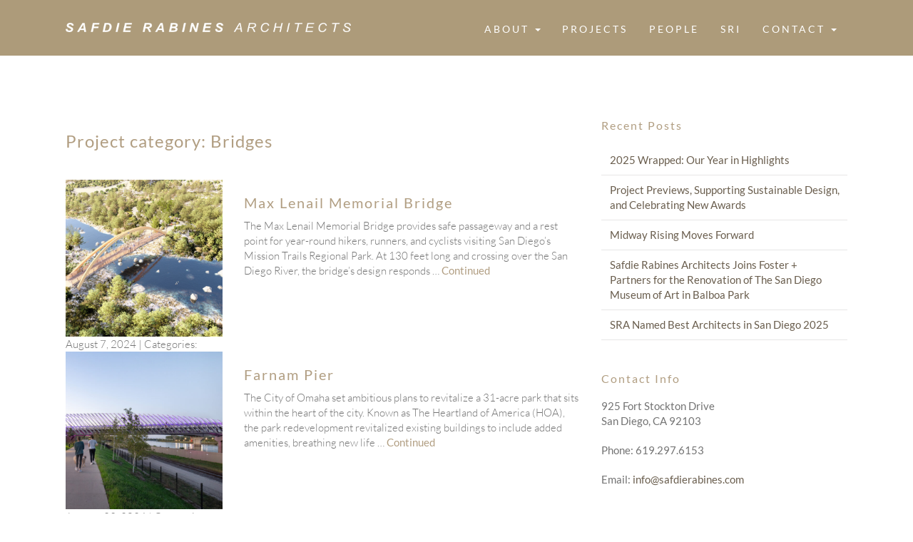

--- FILE ---
content_type: text/html; charset=UTF-8
request_url: https://www.safdierabines.com/project_category/bridges/
body_size: 13762
content:
<!DOCTYPE html><html class="no-js" lang="en-US"><head><script data-no-optimize="1">var litespeed_docref=sessionStorage.getItem("litespeed_docref");litespeed_docref&&(Object.defineProperty(document,"referrer",{get:function(){return litespeed_docref}}),sessionStorage.removeItem("litespeed_docref"));</script> <meta charset="utf-8"><meta http-equiv="X-UA-Compatible" content="IE=edge"><title>Bridges | Project categories | Safdie Rabines Architects</title><meta name="viewport" content="width=device-width, initial-scale=1">
<!--[if lt IE 9]> <script src="https://oss.maxcdn.com/html5shiv/3.7.2/html5shiv.min.js"></script> <script src="https://oss.maxcdn.com/respond/1.4.2/respond.min.js"></script> <![endif]-->
<style>img:is([sizes="auto" i], [sizes^="auto," i]) { contain-intrinsic-size: 3000px 1500px }</style><meta name="robots" content="noindex, nofollow"><meta property="og:url" content="https://www.safdierabines.com/project_category/bridges/"><meta property="og:site_name" content="Safdie Rabines Architects"><meta property="og:locale" content="en_US"><meta property="og:type" content="object"><meta property="og:title" content="Bridges - Safdie Rabines Architects"><meta property="og:image" content="https://www.safdierabines.com/wp-content/uploads/2023/07/cropped-SRA-Favicon.png"><meta property="og:image:secure_url" content="https://www.safdierabines.com/wp-content/uploads/2023/07/cropped-SRA-Favicon.png"><meta property="og:image:width" content="512"><meta property="og:image:height" content="512"><meta name="twitter:card" content="summary"><meta name="twitter:title" content="Bridges - Safdie Rabines Architects"><link rel='dns-prefetch' href='//ajax.googleapis.com' /><link data-optimized="2" rel="stylesheet" href="https://www.safdierabines.com/wp-content/litespeed/css/b604ee10252fdc8bc7370fa5af873944.css?ver=32ff8" /><style id='classic-theme-styles-inline-css' type='text/css'>/*! This file is auto-generated */
.wp-block-button__link{color:#fff;background-color:#32373c;border-radius:9999px;box-shadow:none;text-decoration:none;padding:calc(.667em + 2px) calc(1.333em + 2px);font-size:1.125em}.wp-block-file__button{background:#32373c;color:#fff;text-decoration:none}</style><style id='wpseopress-local-business-style-inline-css' type='text/css'>span.wp-block-wpseopress-local-business-field{margin-right:8px}</style><style id='wpseopress-table-of-contents-style-inline-css' type='text/css'>.wp-block-wpseopress-table-of-contents li.active>a{font-weight:bold}</style><style id='global-styles-inline-css' type='text/css'>:root{--wp--preset--aspect-ratio--square: 1;--wp--preset--aspect-ratio--4-3: 4/3;--wp--preset--aspect-ratio--3-4: 3/4;--wp--preset--aspect-ratio--3-2: 3/2;--wp--preset--aspect-ratio--2-3: 2/3;--wp--preset--aspect-ratio--16-9: 16/9;--wp--preset--aspect-ratio--9-16: 9/16;--wp--preset--color--black: #000000;--wp--preset--color--cyan-bluish-gray: #abb8c3;--wp--preset--color--white: #ffffff;--wp--preset--color--pale-pink: #f78da7;--wp--preset--color--vivid-red: #cf2e2e;--wp--preset--color--luminous-vivid-orange: #ff6900;--wp--preset--color--luminous-vivid-amber: #fcb900;--wp--preset--color--light-green-cyan: #7bdcb5;--wp--preset--color--vivid-green-cyan: #00d084;--wp--preset--color--pale-cyan-blue: #8ed1fc;--wp--preset--color--vivid-cyan-blue: #0693e3;--wp--preset--color--vivid-purple: #9b51e0;--wp--preset--color--kb-palette-1: #b19e82;--wp--preset--gradient--vivid-cyan-blue-to-vivid-purple: linear-gradient(135deg,rgba(6,147,227,1) 0%,rgb(155,81,224) 100%);--wp--preset--gradient--light-green-cyan-to-vivid-green-cyan: linear-gradient(135deg,rgb(122,220,180) 0%,rgb(0,208,130) 100%);--wp--preset--gradient--luminous-vivid-amber-to-luminous-vivid-orange: linear-gradient(135deg,rgba(252,185,0,1) 0%,rgba(255,105,0,1) 100%);--wp--preset--gradient--luminous-vivid-orange-to-vivid-red: linear-gradient(135deg,rgba(255,105,0,1) 0%,rgb(207,46,46) 100%);--wp--preset--gradient--very-light-gray-to-cyan-bluish-gray: linear-gradient(135deg,rgb(238,238,238) 0%,rgb(169,184,195) 100%);--wp--preset--gradient--cool-to-warm-spectrum: linear-gradient(135deg,rgb(74,234,220) 0%,rgb(151,120,209) 20%,rgb(207,42,186) 40%,rgb(238,44,130) 60%,rgb(251,105,98) 80%,rgb(254,248,76) 100%);--wp--preset--gradient--blush-light-purple: linear-gradient(135deg,rgb(255,206,236) 0%,rgb(152,150,240) 100%);--wp--preset--gradient--blush-bordeaux: linear-gradient(135deg,rgb(254,205,165) 0%,rgb(254,45,45) 50%,rgb(107,0,62) 100%);--wp--preset--gradient--luminous-dusk: linear-gradient(135deg,rgb(255,203,112) 0%,rgb(199,81,192) 50%,rgb(65,88,208) 100%);--wp--preset--gradient--pale-ocean: linear-gradient(135deg,rgb(255,245,203) 0%,rgb(182,227,212) 50%,rgb(51,167,181) 100%);--wp--preset--gradient--electric-grass: linear-gradient(135deg,rgb(202,248,128) 0%,rgb(113,206,126) 100%);--wp--preset--gradient--midnight: linear-gradient(135deg,rgb(2,3,129) 0%,rgb(40,116,252) 100%);--wp--preset--font-size--small: 13px;--wp--preset--font-size--medium: 20px;--wp--preset--font-size--large: 36px;--wp--preset--font-size--x-large: 42px;--wp--preset--spacing--20: 0.44rem;--wp--preset--spacing--30: 0.67rem;--wp--preset--spacing--40: 1rem;--wp--preset--spacing--50: 1.5rem;--wp--preset--spacing--60: 2.25rem;--wp--preset--spacing--70: 3.38rem;--wp--preset--spacing--80: 5.06rem;--wp--preset--shadow--natural: 6px 6px 9px rgba(0, 0, 0, 0.2);--wp--preset--shadow--deep: 12px 12px 50px rgba(0, 0, 0, 0.4);--wp--preset--shadow--sharp: 6px 6px 0px rgba(0, 0, 0, 0.2);--wp--preset--shadow--outlined: 6px 6px 0px -3px rgba(255, 255, 255, 1), 6px 6px rgba(0, 0, 0, 1);--wp--preset--shadow--crisp: 6px 6px 0px rgba(0, 0, 0, 1);}:where(.is-layout-flex){gap: 0.5em;}:where(.is-layout-grid){gap: 0.5em;}body .is-layout-flex{display: flex;}.is-layout-flex{flex-wrap: wrap;align-items: center;}.is-layout-flex > :is(*, div){margin: 0;}body .is-layout-grid{display: grid;}.is-layout-grid > :is(*, div){margin: 0;}:where(.wp-block-columns.is-layout-flex){gap: 2em;}:where(.wp-block-columns.is-layout-grid){gap: 2em;}:where(.wp-block-post-template.is-layout-flex){gap: 1.25em;}:where(.wp-block-post-template.is-layout-grid){gap: 1.25em;}.has-black-color{color: var(--wp--preset--color--black) !important;}.has-cyan-bluish-gray-color{color: var(--wp--preset--color--cyan-bluish-gray) !important;}.has-white-color{color: var(--wp--preset--color--white) !important;}.has-pale-pink-color{color: var(--wp--preset--color--pale-pink) !important;}.has-vivid-red-color{color: var(--wp--preset--color--vivid-red) !important;}.has-luminous-vivid-orange-color{color: var(--wp--preset--color--luminous-vivid-orange) !important;}.has-luminous-vivid-amber-color{color: var(--wp--preset--color--luminous-vivid-amber) !important;}.has-light-green-cyan-color{color: var(--wp--preset--color--light-green-cyan) !important;}.has-vivid-green-cyan-color{color: var(--wp--preset--color--vivid-green-cyan) !important;}.has-pale-cyan-blue-color{color: var(--wp--preset--color--pale-cyan-blue) !important;}.has-vivid-cyan-blue-color{color: var(--wp--preset--color--vivid-cyan-blue) !important;}.has-vivid-purple-color{color: var(--wp--preset--color--vivid-purple) !important;}.has-black-background-color{background-color: var(--wp--preset--color--black) !important;}.has-cyan-bluish-gray-background-color{background-color: var(--wp--preset--color--cyan-bluish-gray) !important;}.has-white-background-color{background-color: var(--wp--preset--color--white) !important;}.has-pale-pink-background-color{background-color: var(--wp--preset--color--pale-pink) !important;}.has-vivid-red-background-color{background-color: var(--wp--preset--color--vivid-red) !important;}.has-luminous-vivid-orange-background-color{background-color: var(--wp--preset--color--luminous-vivid-orange) !important;}.has-luminous-vivid-amber-background-color{background-color: var(--wp--preset--color--luminous-vivid-amber) !important;}.has-light-green-cyan-background-color{background-color: var(--wp--preset--color--light-green-cyan) !important;}.has-vivid-green-cyan-background-color{background-color: var(--wp--preset--color--vivid-green-cyan) !important;}.has-pale-cyan-blue-background-color{background-color: var(--wp--preset--color--pale-cyan-blue) !important;}.has-vivid-cyan-blue-background-color{background-color: var(--wp--preset--color--vivid-cyan-blue) !important;}.has-vivid-purple-background-color{background-color: var(--wp--preset--color--vivid-purple) !important;}.has-black-border-color{border-color: var(--wp--preset--color--black) !important;}.has-cyan-bluish-gray-border-color{border-color: var(--wp--preset--color--cyan-bluish-gray) !important;}.has-white-border-color{border-color: var(--wp--preset--color--white) !important;}.has-pale-pink-border-color{border-color: var(--wp--preset--color--pale-pink) !important;}.has-vivid-red-border-color{border-color: var(--wp--preset--color--vivid-red) !important;}.has-luminous-vivid-orange-border-color{border-color: var(--wp--preset--color--luminous-vivid-orange) !important;}.has-luminous-vivid-amber-border-color{border-color: var(--wp--preset--color--luminous-vivid-amber) !important;}.has-light-green-cyan-border-color{border-color: var(--wp--preset--color--light-green-cyan) !important;}.has-vivid-green-cyan-border-color{border-color: var(--wp--preset--color--vivid-green-cyan) !important;}.has-pale-cyan-blue-border-color{border-color: var(--wp--preset--color--pale-cyan-blue) !important;}.has-vivid-cyan-blue-border-color{border-color: var(--wp--preset--color--vivid-cyan-blue) !important;}.has-vivid-purple-border-color{border-color: var(--wp--preset--color--vivid-purple) !important;}.has-vivid-cyan-blue-to-vivid-purple-gradient-background{background: var(--wp--preset--gradient--vivid-cyan-blue-to-vivid-purple) !important;}.has-light-green-cyan-to-vivid-green-cyan-gradient-background{background: var(--wp--preset--gradient--light-green-cyan-to-vivid-green-cyan) !important;}.has-luminous-vivid-amber-to-luminous-vivid-orange-gradient-background{background: var(--wp--preset--gradient--luminous-vivid-amber-to-luminous-vivid-orange) !important;}.has-luminous-vivid-orange-to-vivid-red-gradient-background{background: var(--wp--preset--gradient--luminous-vivid-orange-to-vivid-red) !important;}.has-very-light-gray-to-cyan-bluish-gray-gradient-background{background: var(--wp--preset--gradient--very-light-gray-to-cyan-bluish-gray) !important;}.has-cool-to-warm-spectrum-gradient-background{background: var(--wp--preset--gradient--cool-to-warm-spectrum) !important;}.has-blush-light-purple-gradient-background{background: var(--wp--preset--gradient--blush-light-purple) !important;}.has-blush-bordeaux-gradient-background{background: var(--wp--preset--gradient--blush-bordeaux) !important;}.has-luminous-dusk-gradient-background{background: var(--wp--preset--gradient--luminous-dusk) !important;}.has-pale-ocean-gradient-background{background: var(--wp--preset--gradient--pale-ocean) !important;}.has-electric-grass-gradient-background{background: var(--wp--preset--gradient--electric-grass) !important;}.has-midnight-gradient-background{background: var(--wp--preset--gradient--midnight) !important;}.has-small-font-size{font-size: var(--wp--preset--font-size--small) !important;}.has-medium-font-size{font-size: var(--wp--preset--font-size--medium) !important;}.has-large-font-size{font-size: var(--wp--preset--font-size--large) !important;}.has-x-large-font-size{font-size: var(--wp--preset--font-size--x-large) !important;}
:where(.wp-block-post-template.is-layout-flex){gap: 1.25em;}:where(.wp-block-post-template.is-layout-grid){gap: 1.25em;}
:where(.wp-block-columns.is-layout-flex){gap: 2em;}:where(.wp-block-columns.is-layout-grid){gap: 2em;}
:root :where(.wp-block-pullquote){font-size: 1.5em;line-height: 1.6;}</style><style id='kadence-blocks-global-variables-inline-css' type='text/css'>:root {--global-kb-font-size-sm:clamp(0.8rem, 0.73rem + 0.217vw, 0.9rem);--global-kb-font-size-md:clamp(1.1rem, 0.995rem + 0.326vw, 1.25rem);--global-kb-font-size-lg:clamp(1.75rem, 1.576rem + 0.543vw, 2rem);--global-kb-font-size-xl:clamp(2.25rem, 1.728rem + 1.63vw, 3rem);--global-kb-font-size-xxl:clamp(2.5rem, 1.456rem + 3.26vw, 4rem);--global-kb-font-size-xxxl:clamp(2.75rem, 0.489rem + 7.065vw, 6rem);}:root {--global-palette1: #3182CE;--global-palette2: #2B6CB0;--global-palette3: #1A202C;--global-palette4: #2D3748;--global-palette5: #4A5568;--global-palette6: #718096;--global-palette7: #EDF2F7;--global-palette8: #F7FAFC;--global-palette9: #ffffff;}</style><style id="kadence_blocks_palette_css">:root .has-kb-palette-1-color{color:#b19e82}:root .has-kb-palette-1-background-color{background-color:#b19e82}</style><script type="litespeed/javascript" data-src="//ajax.googleapis.com/ajax/libs/jquery/1.12.4/jquery.min.js" id="jquery-js"></script> <script id="jquery-js-after" type="litespeed/javascript">window.jQuery||document.write("<script src=https://www.safdierabines.com/wp-includes/js/jquery/jquery.js><\/scr‌​ipt>")</script> <link rel="next" href="/project_category/bridges/page/2/"><link rel="icon" href="https://www.safdierabines.com/wp-content/uploads/2023/07/cropped-SRA-Favicon.png" sizes="32x32" /><link rel="icon" href="https://www.safdierabines.com/wp-content/uploads/2023/07/cropped-SRA-Favicon.png" sizes="192x192" /><link rel="apple-touch-icon" href="https://www.safdierabines.com/wp-content/uploads/2023/07/cropped-SRA-Favicon.png" /><meta name="msapplication-TileImage" content="https://www.safdierabines.com/wp-content/uploads/2023/07/cropped-SRA-Favicon.png" /><style type="text/css" id="wp-custom-css">.caf-post-layout3 .caf-featured-img-box{
	height: 250px!important;
}
#metaslider_978 {
	max-height: 1200px !important;
    overflow-y: hidden;
}

.caf-post-layout3 #manage-post-area {

    background-image: none !important;
}
.press-single {
	font-size: 13px;
}
.page-id-49 .people-single.col-sm-6.col-md-3 {
    height: auto !important;
}
	
.press-single .press-name {
	font-size: 15px;
}


.single .wp-post-image {
	margin-top: 30px;
}

.page-id-921 .page-tagline {
    margin-top: 20px;
}

.page-id-921 h2 {
	font-size: 18px !important;
}

.single-projects figure.imghvr-shutter-out-horiz img {
	margin-top: 0 ;
}

.carousel-control {
	height: calc(100% - 170px);
}

.carousel-control .right-arrow, .carousel-control .left-arrow {
    margin-bottom: -60px;
}

.people_projects img.wp-post-image {
	margin-top: 0;
}

@media (max-width:1159px) {
	.slider {
		margin-top: -65px;
	}
}

/* CSS Added by syndell Developer */
.progress-area span.percent {
    font-weight: bold;
		color:#a3a284;
}
.progress-area .row.list{
	list-style:none;
}
section.progress-area {
    margin-left: 15px;
}
.page-id-94 .row {
    display: flex;
    flex-wrap: wrap;
}
#caf-filter-layout1 ul{
	text-align: start;
}
#caf-filter-layout1 ul li a{
	color: #b19e82 !important;
    text-transform: uppercase !important;
    font-size: 14px !important;
    padding: 12px 0 0;
    margin-right: 15px;
    letter-spacing: 1px;
    border-top: solid 3px transparent;
    border-radius: 0;
    font-weight: 500;
}
.data-target-div1 #caf-filter-layout1 li a.active, .data-target-div1 #caf-filter-layout1 li a:hover{
	color: #3a6b5d !important;
    border-top: solid 3px #3a6b5d;
	background-color:transparent !important;
}
#caf-post-layout-container{
	font-family: Lato,Arial,Helvetica,sans-serif !important;
}
.caf-post-layout3 .caf-featured-img-box:hover{
	transform: none !important;
}
#manage-ajax-response{
	padding: 0 !important;
}
.caf-post-layout3 {
    padding: 0;
    margin: 1px !important;
    -webkit-box-shadow: none;
    box-shadow: none;
	padding: 2px 1px;
	margin: 0 !important;
	flex: 0 0 20% !important;
	max-width: 20% !important;
	max-height: 252px !important;
}
#manage-post-area .caf-meta-content-cats, #manage-post-area .caf-meta-content{
	display: none;
}
.caf-post-layout3 #manage-post-area {
	height: 100%;
	display: flex;
    justify-content: center;
    align-items: center;
	
    background-color: transparent;
/* 	display:none; */
}
.caf-post-layout3 #manage-post-area .caf-post-title {
    width: auto;
    text-align: center;
	 
}
.caf-post-layout3 #manage-post-area .caf-post-title h2 a{
	color: #ffffff !important;
    text-transform: uppercase !important;
    font-size: 16px !important;
	letter-spacing: 1px;
	line-height: initial;
}
.caf-post-layout3 .caf-featured-img-box:after {
    content: '\A';
    position: absolute;
   width: calc(100% - 2px);
    height: calc(100% - 4px);
    margin: 2px 1px;
    top:0; left:0;
/*     background:rgba(0,0,0,0.6); */
	background: #3a6b5d;
    opacity: 0;
    transition: all 1s;
    -webkit-transition: all 1s;
}
.caf-post-layout3 .caf-featured-img-box:hover:after{
	opacity: .6;
}
@media (max-width:1265px) and (min-width: 768px) {
	.caf-post-layout3 {
    flex: 0 0 50% !important;
    max-width: 50% !important;
    max-height: 300px !important;
}
}
@media (max-width: 767px){
	.caf-post-layout3 {
    flex: 0 0 100% !important;
    width: 100% !important;
    max-height: 300px !important;
    max-width: 300px !important;
}
	#manage-ajax-response{
		justify-content: center;
	}
}

.caf-post-title {
    display: none !important;
}
.manage-layout1:hover .caf-post-title {
    display: block !important;
	    z-index: 9;
}

.manage-layout1:hover #manage-post-area:before {
    left: 0;
    right: 0;
}
div#manage-post-area:before {
    content: '';
    position: absolute;
    background: linear-gradient(to bottom,rgba(38,78,81,.3) 0,rgba(38,78,81,.8) 100%);
    background-color: transparent;
    left: 50%;
    right: 50%;
    top: 0;
    bottom: 0;
	height:252px;
    transition: all .35s ease;
}</style> <script defer data-domain="safdierabines.com" src="https://plausible.io/js/script.js"></script> <link rel="alternate" type="application/rss+xml" title="Safdie Rabines Architects Feed" href="https://www.safdierabines.com/feed/"></head><body class="archive tax-project_category term-bridges term-4 wp-theme-roots metaslider-plugin"><header class="site-header banner navbar navbar-default navbar-static-top" role="banner"><div class="container-fluid"><div class="header__wrap"><div class="navbar-header">
<a class="logo" href="https://www.safdierabines.com/" aria-label="Go to the Home Page." >
<img data-lazyloaded="1" src="[data-uri]" width="600" height="20" data-src="https://www.safdierabines.com/wp-content/uploads/2025/11/SRA-Logo-White-2025.png" class="logo__img img-responsive" data-srcset="https://www.safdierabines.com/wp-content/uploads/2025/11/SRA-Logo-White-2025.png 600w, https://www.safdierabines.com/wp-content/uploads/2025/11/SRA-Logo-White-2025-300x10.png 300w, https://www.safdierabines.com/wp-content/uploads/2025/11/SRA-Logo-White-2025-580x20.png 580w" data-sizes="(max-width: 1024px) 100vw, 1024px" >        </a>
<button type="button" class="navbar-toggle collapsed" data-toggle="collapse" data-target=".navbar-collapse">
<span class="sr-only">Toggle navigation</span>
<span class="icon-bar top-bar"></span>
<span class="icon-bar middle-bar"></span>
<span class="icon-bar bottom-bar"></span>
</button></div><nav class="collapse navbar-collapse" role="navigation"><ul id="menu-primary-navigation" class="nav navbar-nav"><li class="dropdown menu-about menu-item-54"><a class="dropdown-toggle"  data-target="#" href="https://www.safdierabines.com/profiles/">About <b class="caret"></b></a><ul class="dropdown-menu"><li class="menu-awards menu-item-120"><a href="https://www.safdierabines.com/awards/">AWARDS</a></li><li class="dropdown menu-press menu-item-111"><a href="https://www.safdierabines.com/press/">PRESS</a><ul class="dropdown-menu"><li class="menu-press-archives menu-item-1224"><a href="https://www.safdierabines.com/archives/">Press Archives</a></li></ul></li><li class=" menu-news menu-item-119"><a href="https://www.safdierabines.com/news/">NEWS</a></li></ul></li><li class="menu-projects menu-item-53"><a href="https://www.safdierabines.com/projects/">Projects</a></li><li class="menu-people menu-item-56"><a href="https://www.safdierabines.com/people/">People</a></li><li class="menu-sri menu-item-950"><a href="https://www.safdierabines.com/sri/">SRI</a></li><li class="dropdown menu-contact menu-item-55"><a class="dropdown-toggle"  data-target="#" href="https://www.safdierabines.com/contact/">Contact <b class="caret"></b></a><ul class="dropdown-menu"><li class="menu-careers menu-item-3289"><a href="https://www.safdierabines.com/sracareers/">Careers</a></li></ul></li></ul></nav></div></div></header><div id="page-max-lenail-memorial-bridge" class="site-main wrap container-fluid" role="document"><div class="content row"><main class="main col-sm-8" role="main"><div class="page-header"><h1>
Project category: <span>Bridges</span></h1></div><article class="post-9872 projects type-projects status-publish has-post-thumbnail hentry project_category-bridges project_category-in-progress"><div class="row"><div class="col-sm-12 col-md-4">
<a href="/portfolio/max-lenail-memorial-bridge/" title="Max Lenail Memorial Bridge">
<img data-lazyloaded="1" src="[data-uri]" width="600" height="600" data-src="https://www.safdierabines.com/wp-content/uploads/2024/08/1-hero-600x600.jpg" class="attachment-project-thumb size-project-thumb wp-post-image" alt="" decoding="async" fetchpriority="high" data-srcset="https://www.safdierabines.com/wp-content/uploads/2024/08/1-hero-600x600.jpg 600w, https://www.safdierabines.com/wp-content/uploads/2024/08/1-hero-150x150.jpg 150w" data-sizes="(max-width: 600px) 100vw, 600px">		</a></div><div class="col-sm-12 col-md-8"><header><h2 class="entry-title"><a href="/portfolio/max-lenail-memorial-bridge/">Max Lenail Memorial Bridge</a></h2></header><div class="entry-content"><p>The Max Lenail Memorial Bridge provides safe passageway and a rest point for year-round hikers, runners, and cyclists visiting San Diego’s Mission Trails Regional Park. At 130 feet long and crossing over the San Diego River, the bridge’s design responds &hellip; <a href="https://www.safdierabines.com/portfolio/max-lenail-memorial-bridge/">Continued</a></p></div></div></div><footer class="post_meta">
<time class="published" datetime="2024-08-07T16:45:02-07:00">August 7, 2024</time>
| Categories:</footer></article><article class="post-8835 projects type-projects status-publish has-post-thumbnail hentry project_category-bridges"><div class="row"><div class="col-sm-12 col-md-4">
<a href="/portfolio/farnam-pier/" title="Farnam Pier">
<img data-lazyloaded="1" src="[data-uri]" width="600" height="600" data-src="https://www.safdierabines.com/wp-content/uploads/2024/01/AXO042_N46_jpg-2-600x600.jpg" class="attachment-project-thumb size-project-thumb wp-post-image" alt="" decoding="async" data-srcset="https://www.safdierabines.com/wp-content/uploads/2024/01/AXO042_N46_jpg-2-600x600.jpg 600w, https://www.safdierabines.com/wp-content/uploads/2024/01/AXO042_N46_jpg-2-150x150.jpg 150w" data-sizes="(max-width: 600px) 100vw, 600px">		</a></div><div class="col-sm-12 col-md-8"><header><h2 class="entry-title"><a href="/portfolio/farnam-pier/">Farnam Pier</a></h2></header><div class="entry-content"><p>The City of Omaha set ambitious plans to revitalize a 31-acre park that sits within the heart of the city. Known as The Heartland of America (HOA), the park redevelopment revitalized existing buildings to include added amenities, breathing new life &hellip; <a href="https://www.safdierabines.com/portfolio/farnam-pier/">Continued</a></p></div></div></div><footer class="post_meta">
<time class="published" datetime="2024-01-23T16:31:14-07:00">January 23, 2024</time>
| Categories:</footer></article><article class="post-2425 projects type-projects status-publish has-post-thumbnail hentry project_category-bridges project_category-civic"><div class="row"><div class="col-sm-12 col-md-4">
<a href="/portfolio/west-mission-bay-bridge/" title="West Mission Bay Bridge">
<img data-lazyloaded="1" src="[data-uri]" width="600" height="600" data-src="https://www.safdierabines.com/wp-content/uploads/2023/02/West-Mission-Bay-Bridge-San-Diego-600x600.jpg" class="attachment-project-thumb size-project-thumb wp-post-image" alt="" decoding="async" data-srcset="https://www.safdierabines.com/wp-content/uploads/2023/02/West-Mission-Bay-Bridge-San-Diego-600x600.jpg 600w, https://www.safdierabines.com/wp-content/uploads/2023/02/West-Mission-Bay-Bridge-San-Diego-150x150.jpg 150w" data-sizes="(max-width: 600px) 100vw, 600px">		</a></div><div class="col-sm-12 col-md-8"><header><h2 class="entry-title"><a href="/portfolio/west-mission-bay-bridge/">West Mission Bay Bridge</a></h2></header><div class="entry-content"><p>The West Mission Bay Bridge Replacement facilitates alternative modes of transportation and coastal access while improving safety and congestion. The architectural elements of the bridge drew inspiration from the Great Egret, known for its stark white color perched on dark &hellip; <a href="https://www.safdierabines.com/portfolio/west-mission-bay-bridge/">Continued</a></p></div></div></div><footer class="post_meta">
<time class="published" datetime="2023-02-17T17:36:17-07:00">February 17, 2023</time>
| Categories:</footer></article><article class="post-5791 projects type-projects status-publish has-post-thumbnail hentry project_category-bridges project_category-civic"><div class="row"><div class="col-sm-12 col-md-4">
<a href="/portfolio/san-elijo-lagoon-pedestrian-bridge/" title="San Elijo Lagoon Pedestrian Bridge">
<img data-lazyloaded="1" src="[data-uri]" width="600" height="400" data-src="https://www.safdierabines.com/wp-content/uploads/2022/06/1214_N99_medium.jpg" class="attachment-project-thumb size-project-thumb wp-post-image" alt="" decoding="async" loading="lazy">		</a></div><div class="col-sm-12 col-md-8"><header><h2 class="entry-title"><a href="/portfolio/san-elijo-lagoon-pedestrian-bridge/">San Elijo Lagoon Pedestrian Bridge</a></h2></header><div class="entry-content"><p>Suspended from Interstate 5 above, the San Elijo Lagoon Pedestrian Bridge spans the lagoon between Encinitas and Cardiff, providing pedestrian access to trails along the shore. This experimental bridge utilizes the new highway structure, providing a unique solution for safe &hellip; <a href="https://www.safdierabines.com/portfolio/san-elijo-lagoon-pedestrian-bridge/">Continued</a></p></div></div></div><footer class="post_meta">
<time class="published" datetime="2022-06-23T08:50:46-07:00">June 23, 2022</time>
| Categories:</footer></article><article class="post-2537 projects type-projects status-publish has-post-thumbnail hentry project_category-bridges"><div class="row"><div class="col-sm-12 col-md-4">
<a href="/portfolio/gilman-bridge/" title="Gilman Bridge">
<img data-lazyloaded="1" src="[data-uri]" width="600" height="400" data-src="https://www.safdierabines.com/wp-content/uploads/2019/05/1208_N81_medium.jpg" class="attachment-project-thumb size-project-thumb wp-post-image" alt="" decoding="async" loading="lazy">		</a></div><div class="col-sm-12 col-md-8"><header><h2 class="entry-title"><a href="/portfolio/gilman-bridge/">Gilman Bridge</a></h2></header><div class="entry-content"><p>Gilman Bridge is a 400-ft concrete structure designed to create better connections between UC San Diego’s east and west campuses. The two-lane, arched bridge with sidewalks and bicycle lanes, spans across Interstate 5 and connects two existing campus roads &#8211; &hellip; <a href="https://www.safdierabines.com/portfolio/gilman-bridge/">Continued</a></p></div></div></div><footer class="post_meta">
<time class="published" datetime="2019-05-06T15:22:14-07:00">May 6, 2019</time>
| Categories:</footer></article><article class="post-1505 projects type-projects status-publish has-post-thumbnail hentry project_category-bridges"><div class="row"><div class="col-sm-12 col-md-4">
<a href="/portfolio/junction-9/" title="Junction 9">
<img data-lazyloaded="1" src="[data-uri]" width="600" height="338" data-src="https://www.safdierabines.com/wp-content/uploads/2017/09/IMG_7368.jpg" class="attachment-project-thumb size-project-thumb wp-post-image" alt="Lusail City&#039;s Junction 9 by Safdie Rabines Architects" decoding="async" loading="lazy">		</a></div><div class="col-sm-12 col-md-8"><header><h2 class="entry-title"><a href="/portfolio/junction-9/">Junction 9</a></h2></header><div class="entry-content"><p>Located in developing Lusail City near the Twin Pedestrian Bridges,&nbsp;SRA employed a powerful 3D parametric design software to develop detailed scripts and define complex structural geometries. In-situ concrete fabrication provided ultimate flexibility and a seamless realization of the distinctive design, &hellip; <a href="https://www.safdierabines.com/portfolio/junction-9/">Continued</a></p></div></div></div><footer class="post_meta">
<time class="published" datetime="2017-09-19T12:36:26-07:00">September 19, 2017</time>
| Categories:</footer></article><article class="post-683 projects type-projects status-publish has-post-thumbnail hentry project_category-bridges"><div class="row"><div class="col-sm-12 col-md-4">
<a href="/portfolio/center-street-bridge/" title="Center Street Bridge">
<img data-lazyloaded="1" src="[data-uri]" width="600" height="400" data-src="https://www.safdierabines.com/wp-content/uploads/2017/06/A_2010-07-27-CSB-037.jpg" class="attachment-project-thumb size-project-thumb wp-post-image" alt="Center Street Bridge" decoding="async" loading="lazy">		</a></div><div class="col-sm-12 col-md-8"><header><h2 class="entry-title"><a href="/portfolio/center-street-bridge/">Center Street Bridge</a></h2></header><div class="entry-content"><p>The Center Street Bridge links the east and west sides of Des Moines at the northern edge of the Principal Riverwalk loop. The 400′ bridge has twin-curved decks to separate bicycle and pedestrian trail users. Anchored on the north by &hellip; <a href="https://www.safdierabines.com/portfolio/center-street-bridge/">Continued</a></p></div></div></div><footer class="post_meta">
<time class="published" datetime="2017-06-27T19:13:59-07:00">June 27, 2017</time>
| Categories:</footer></article><article class="post-654 projects type-projects status-publish has-post-thumbnail hentry project_category-bridges project_category-master-planning-and-visioning-studies project_category-in-progress"><div class="row"><div class="col-sm-12 col-md-4">
<a href="/portfolio/sixth-street-viaduct/" title="Sixth Street Viaduct">
<img data-lazyloaded="1" src="[data-uri]" width="600" height="400" data-src="https://www.safdierabines.com/wp-content/uploads/2017/06/Cam_Crossing-Birdseye.jpg" class="attachment-project-thumb size-project-thumb wp-post-image" alt="Sixth Street Viaduct by Safdie Rabines Architects" decoding="async" loading="lazy">		</a></div><div class="col-sm-12 col-md-8"><header><h2 class="entry-title"><a href="/portfolio/sixth-street-viaduct/">Sixth Street Viaduct</a></h2></header><div class="entry-content"><p>The Sixth Street Viaduct is designed as more than&nbsp;a&nbsp;means of transit; it enables adjacent communities to revitalize&nbsp;by expanding their limits and&nbsp;uniting. Crossing the Los Angeles River, the bridge would engage the community and serve as a catalyst for urban renewal. &hellip; <a href="https://www.safdierabines.com/portfolio/sixth-street-viaduct/">Continued</a></p></div></div></div><footer class="post_meta">
<time class="published" datetime="2017-06-27T18:56:43-07:00">June 27, 2017</time>
| Categories:</footer></article><article class="post-640 projects type-projects status-publish has-post-thumbnail hentry project_category-bridges"><div class="row"><div class="col-sm-12 col-md-4">
<a href="/portfolio/rose-creek-bikeway-bridges/" title="Rose Creek Bikeway Bridge">
<img data-lazyloaded="1" src="[data-uri]" width="600" height="400" data-src="https://www.safdierabines.com/wp-content/uploads/2017/06/MG_7168.jpg" class="attachment-project-thumb size-project-thumb wp-post-image" alt="Rose Creek Bridge" decoding="async" loading="lazy">		</a></div><div class="col-sm-12 col-md-8"><header><h2 class="entry-title"><a href="/portfolio/rose-creek-bikeway-bridges/">Rose Creek Bikeway Bridge</a></h2></header><div class="entry-content"><p>The Rose Creek Bridge completes a vital missing link in the City of San Diego’s re­gional bicycle network, connecting the exist­ing bicycle route along Pacific Beach Drive to the bikeway at North Mission Bay Drive. Together, the bridge and bikeway &hellip; <a href="https://www.safdierabines.com/portfolio/rose-creek-bikeway-bridges/">Continued</a></p></div></div></div><footer class="post_meta">
<time class="published" datetime="2017-06-27T18:51:45-07:00">June 27, 2017</time>
| Categories:</footer></article><article class="post-622 projects type-projects status-publish has-post-thumbnail hentry project_category-bridges"><div class="row"><div class="col-sm-12 col-md-4">
<a href="/portfolio/lake-hodges-bicyclepedestrian-bridge/" title="Lake Hodges Bicycle/Pedestrian Bridge">
<img data-lazyloaded="1" src="[data-uri]" width="600" height="600" data-src="https://www.safdierabines.com/wp-content/uploads/2017/06/0214_N5-scaled-e1703285325169-600x600.jpg" class="attachment-project-thumb size-project-thumb wp-post-image" alt="" decoding="async" loading="lazy" data-srcset="https://www.safdierabines.com/wp-content/uploads/2017/06/0214_N5-scaled-e1703285325169-600x600.jpg 600w, https://www.safdierabines.com/wp-content/uploads/2017/06/0214_N5-scaled-e1703285325169-150x150.jpg 150w" data-sizes="auto, (max-width: 600px) 100vw, 600px">		</a></div><div class="col-sm-12 col-md-8"><header><h2 class="entry-title"><a href="/portfolio/lake-hodges-bicyclepedestrian-bridge/">Lake Hodges Bicycle/Pedestrian Bridge</a></h2></header><div class="entry-content"><p>This is the world’s longest stress ribbon bridge, a suspension bridge with bearing cables embedded within the concrete deck. Only six other examples exist in North America and fewer than 50 worldwide. The Lake Hodges Bridge is 990 feet between &hellip; <a href="https://www.safdierabines.com/portfolio/lake-hodges-bicyclepedestrian-bridge/">Continued</a></p></div></div></div><footer class="post_meta">
<time class="published" datetime="2017-06-27T18:44:49-07:00">June 27, 2017</time>
| Categories:</footer></article><nav class="post-nav"><ul class="pager"><li class="previous"><a href="/project_category/bridges/page/2/" >&larr; Older posts</a></li><li class="next"></li></ul></nav></main><aside class="sidebar col-sm-4" role="complementary"><section class="widget recent-posts-3 widget_recent_entries"><h3 class="widget-title">Recent Posts</h3><ul><li>
<a href="/2025-wrapped-our-year-in-highlights/">2025 Wrapped: Our Year in Highlights</a></li><li>
<a href="/project-previews-supporting-sustainable-design-and-celebrating-new-awards/">Project Previews, Supporting Sustainable Design, and Celebrating New Awards</a></li><li>
<a href="/midway-rising-moves-forward/">Midway Rising Moves Forward</a></li><li>
<a href="/safdie-rabines-architects-joins-foster-partners-for-the-renovation-of-the-san-diego-museum-of-art-in-balboa-park/">Safdie Rabines Architects Joins Foster + Partners for the Renovation of The San Diego Museum of Art in Balboa Park</a></li><li>
<a href="/sra-named-best-architects-in-san-diego-2025/">SRA Named Best Architects in San Diego 2025</a></li></ul></section><section class="widget text-2 widget_text"><h3 class="widget-title">Contact Info</h3><div class="textwidget"><p class="address">925 Fort Stockton Drive<br />
San Diego, CA 92103</p><p class="phone">Phone: 619.297.6153</p><p class="email">Email: <a href="mailto:info@safdierabines.com">info@safdierabines.com</a></p></div></section><section class="widget archives-3 widget_archive"><h3 class="widget-title">News Archive</h3>		<label class="screen-reader-text" for="archives-dropdown-3">News Archive</label>
<select id="archives-dropdown-3" name="archive-dropdown"><option value="">Select Month</option><option value='/2025/12/'> December 2025</option><option value='/2025/11/'> November 2025</option><option value='/2025/10/'> October 2025</option><option value='/2025/09/'> September 2025</option><option value='/2025/08/'> August 2025</option><option value='/2025/03/'> March 2025</option><option value='/2024/12/'> December 2024</option><option value='/2024/11/'> November 2024</option><option value='/2024/09/'> September 2024</option><option value='/2024/08/'> August 2024</option><option value='/2024/07/'> July 2024</option><option value='/2024/05/'> May 2024</option><option value='/2024/04/'> April 2024</option><option value='/2024/03/'> March 2024</option><option value='/2024/02/'> February 2024</option><option value='/2024/01/'> January 2024</option><option value='/2023/10/'> October 2023</option><option value='/2023/09/'> September 2023</option><option value='/2023/08/'> August 2023</option><option value='/2023/04/'> April 2023</option><option value='/2023/01/'> January 2023</option><option value='/2022/05/'> May 2022</option><option value='/2022/04/'> April 2022</option><option value='/2021/12/'> December 2021</option><option value='/2021/10/'> October 2021</option><option value='/2021/09/'> September 2021</option><option value='/2021/02/'> February 2021</option><option value='/2020/10/'> October 2020</option><option value='/2020/02/'> February 2020</option><option value='/2019/11/'> November 2019</option><option value='/2019/06/'> June 2019</option><option value='/2019/05/'> May 2019</option><option value='/2018/12/'> December 2018</option><option value='/2018/08/'> August 2018</option><option value='/2018/07/'> July 2018</option><option value='/2018/06/'> June 2018</option><option value='/2017/10/'> October 2017</option><option value='/2017/08/'> August 2017</option><option value='/2017/05/'> May 2017</option><option value='/2017/04/'> April 2017</option><option value='/2017/02/'> February 2017</option><option value='/2017/01/'> January 2017</option><option value='/2016/02/'> February 2016</option><option value='/2016/01/'> January 2016</option><option value='/2015/12/'> December 2015</option><option value='/2015/11/'> November 2015</option><option value='/2015/10/'> October 2015</option></select> <script type="litespeed/javascript">(function(){var dropdown=document.getElementById("archives-dropdown-3");function onSelectChange(){if(dropdown.options[dropdown.selectedIndex].value!==''){document.location.href=this.options[this.selectedIndex].value}}
dropdown.onchange=onSelectChange})()</script> </section></aside></div></div><footer id="site-footer-2023" class="site-footer content-info" role="contentinfo">
<a id="footer-home-link" href="https://www.safdierabines.com"><img data-lazyloaded="1" src="[data-uri]" width="800" height="73" data-src="https://www.safdierabines.com/wp-content/uploads/2023/05/SRA-Logo-Gold.png" class="no-lazy-load" alt="" decoding="async" loading="lazy" /></a><ul class="list-inline footer-social"><li><a target="_blank" href="https://www.facebook.com/Safdie-Rabines-Architects-116078378453818/"><img data-lazyloaded="1" src="[data-uri]" class="no-lazy-load" data-src="/wp-content/mu-plugins/site-settings/images/SRA-Facebook.svg" alt="View the Safdie Rabines Architects Facebook Page." title="" /></a></li><li><a target="_blank" href="https://instagram.com/safdierabines/"><img data-lazyloaded="1" src="[data-uri]" class="no-lazy-load" data-src="/wp-content/mu-plugins/site-settings/images/SRA-Instragram.svg" alt="View the Safdie Rabines Architects Instagram account." title="" /></a></li><li><a target="_blank" href="https://vimeo.com/safdierabinesarchitects"><img data-lazyloaded="1" src="[data-uri]" class="no-lazy-load" data-src="/wp-content/mu-plugins/site-settings/images/SRA-Vimeo.svg" alt="View the Safdie Rabines Architects Vimeo account." title="" /></a></li><li><a target="_blank" href="https://www.linkedin.com/company/safdie-rabines-architects"><img data-lazyloaded="1" src="[data-uri]" class="no-lazy-load" data-src="/wp-content/mu-plugins/site-settings/images/SRA-LinkedIn.svg" alt="View the Safdie Rabines Architects company LinkedIn page." title="" /></a></li></ul><div class="footer-credits "><p>© 2026 Safdie Rabines Architects | All Rights Reserved.</p><p><a href="https://www.safdierabines.com/privacy-policy/">Privacy Policy</a> | <a href="https://www.safdierabines.com/terms-conditions/">Terms & Conditions</a> | <a href="https://www.safdierabines.com/contact/">Contact</a></p></div></footer> <script type="speculationrules">{"prefetch":[{"source":"document","where":{"and":[{"href_matches":"\/*"},{"not":{"href_matches":["\/wp-*.php","\/wp-admin\/*","\/wp-content\/uploads\/*","\/wp-content\/*","\/wp-content\/plugins\/*","\/wp-content\/themes\/roots\/*","\/*\\?(.+)"]}},{"not":{"selector_matches":"a[rel~=\"nofollow\"]"}},{"not":{"selector_matches":".no-prefetch, .no-prefetch a"}}]},"eagerness":"conservative"}]}</script> <script id="site_settings_customJS-js-extra" type="litespeed/javascript">var MyAjax={"ajaxurl":"https:\/\/www.safdierabines.com\/wp-admin\/admin-ajax.php"}</script> <script data-no-optimize="1">window.lazyLoadOptions=Object.assign({},{threshold:300},window.lazyLoadOptions||{});!function(t,e){"object"==typeof exports&&"undefined"!=typeof module?module.exports=e():"function"==typeof define&&define.amd?define(e):(t="undefined"!=typeof globalThis?globalThis:t||self).LazyLoad=e()}(this,function(){"use strict";function e(){return(e=Object.assign||function(t){for(var e=1;e<arguments.length;e++){var n,a=arguments[e];for(n in a)Object.prototype.hasOwnProperty.call(a,n)&&(t[n]=a[n])}return t}).apply(this,arguments)}function o(t){return e({},at,t)}function l(t,e){return t.getAttribute(gt+e)}function c(t){return l(t,vt)}function s(t,e){return function(t,e,n){e=gt+e;null!==n?t.setAttribute(e,n):t.removeAttribute(e)}(t,vt,e)}function i(t){return s(t,null),0}function r(t){return null===c(t)}function u(t){return c(t)===_t}function d(t,e,n,a){t&&(void 0===a?void 0===n?t(e):t(e,n):t(e,n,a))}function f(t,e){et?t.classList.add(e):t.className+=(t.className?" ":"")+e}function _(t,e){et?t.classList.remove(e):t.className=t.className.replace(new RegExp("(^|\\s+)"+e+"(\\s+|$)")," ").replace(/^\s+/,"").replace(/\s+$/,"")}function g(t){return t.llTempImage}function v(t,e){!e||(e=e._observer)&&e.unobserve(t)}function b(t,e){t&&(t.loadingCount+=e)}function p(t,e){t&&(t.toLoadCount=e)}function n(t){for(var e,n=[],a=0;e=t.children[a];a+=1)"SOURCE"===e.tagName&&n.push(e);return n}function h(t,e){(t=t.parentNode)&&"PICTURE"===t.tagName&&n(t).forEach(e)}function a(t,e){n(t).forEach(e)}function m(t){return!!t[lt]}function E(t){return t[lt]}function I(t){return delete t[lt]}function y(e,t){var n;m(e)||(n={},t.forEach(function(t){n[t]=e.getAttribute(t)}),e[lt]=n)}function L(a,t){var o;m(a)&&(o=E(a),t.forEach(function(t){var e,n;e=a,(t=o[n=t])?e.setAttribute(n,t):e.removeAttribute(n)}))}function k(t,e,n){f(t,e.class_loading),s(t,st),n&&(b(n,1),d(e.callback_loading,t,n))}function A(t,e,n){n&&t.setAttribute(e,n)}function O(t,e){A(t,rt,l(t,e.data_sizes)),A(t,it,l(t,e.data_srcset)),A(t,ot,l(t,e.data_src))}function w(t,e,n){var a=l(t,e.data_bg_multi),o=l(t,e.data_bg_multi_hidpi);(a=nt&&o?o:a)&&(t.style.backgroundImage=a,n=n,f(t=t,(e=e).class_applied),s(t,dt),n&&(e.unobserve_completed&&v(t,e),d(e.callback_applied,t,n)))}function x(t,e){!e||0<e.loadingCount||0<e.toLoadCount||d(t.callback_finish,e)}function M(t,e,n){t.addEventListener(e,n),t.llEvLisnrs[e]=n}function N(t){return!!t.llEvLisnrs}function z(t){if(N(t)){var e,n,a=t.llEvLisnrs;for(e in a){var o=a[e];n=e,o=o,t.removeEventListener(n,o)}delete t.llEvLisnrs}}function C(t,e,n){var a;delete t.llTempImage,b(n,-1),(a=n)&&--a.toLoadCount,_(t,e.class_loading),e.unobserve_completed&&v(t,n)}function R(i,r,c){var l=g(i)||i;N(l)||function(t,e,n){N(t)||(t.llEvLisnrs={});var a="VIDEO"===t.tagName?"loadeddata":"load";M(t,a,e),M(t,"error",n)}(l,function(t){var e,n,a,o;n=r,a=c,o=u(e=i),C(e,n,a),f(e,n.class_loaded),s(e,ut),d(n.callback_loaded,e,a),o||x(n,a),z(l)},function(t){var e,n,a,o;n=r,a=c,o=u(e=i),C(e,n,a),f(e,n.class_error),s(e,ft),d(n.callback_error,e,a),o||x(n,a),z(l)})}function T(t,e,n){var a,o,i,r,c;t.llTempImage=document.createElement("IMG"),R(t,e,n),m(c=t)||(c[lt]={backgroundImage:c.style.backgroundImage}),i=n,r=l(a=t,(o=e).data_bg),c=l(a,o.data_bg_hidpi),(r=nt&&c?c:r)&&(a.style.backgroundImage='url("'.concat(r,'")'),g(a).setAttribute(ot,r),k(a,o,i)),w(t,e,n)}function G(t,e,n){var a;R(t,e,n),a=e,e=n,(t=Et[(n=t).tagName])&&(t(n,a),k(n,a,e))}function D(t,e,n){var a;a=t,(-1<It.indexOf(a.tagName)?G:T)(t,e,n)}function S(t,e,n){var a;t.setAttribute("loading","lazy"),R(t,e,n),a=e,(e=Et[(n=t).tagName])&&e(n,a),s(t,_t)}function V(t){t.removeAttribute(ot),t.removeAttribute(it),t.removeAttribute(rt)}function j(t){h(t,function(t){L(t,mt)}),L(t,mt)}function F(t){var e;(e=yt[t.tagName])?e(t):m(e=t)&&(t=E(e),e.style.backgroundImage=t.backgroundImage)}function P(t,e){var n;F(t),n=e,r(e=t)||u(e)||(_(e,n.class_entered),_(e,n.class_exited),_(e,n.class_applied),_(e,n.class_loading),_(e,n.class_loaded),_(e,n.class_error)),i(t),I(t)}function U(t,e,n,a){var o;n.cancel_on_exit&&(c(t)!==st||"IMG"===t.tagName&&(z(t),h(o=t,function(t){V(t)}),V(o),j(t),_(t,n.class_loading),b(a,-1),i(t),d(n.callback_cancel,t,e,a)))}function $(t,e,n,a){var o,i,r=(i=t,0<=bt.indexOf(c(i)));s(t,"entered"),f(t,n.class_entered),_(t,n.class_exited),o=t,i=a,n.unobserve_entered&&v(o,i),d(n.callback_enter,t,e,a),r||D(t,n,a)}function q(t){return t.use_native&&"loading"in HTMLImageElement.prototype}function H(t,o,i){t.forEach(function(t){return(a=t).isIntersecting||0<a.intersectionRatio?$(t.target,t,o,i):(e=t.target,n=t,a=o,t=i,void(r(e)||(f(e,a.class_exited),U(e,n,a,t),d(a.callback_exit,e,n,t))));var e,n,a})}function B(e,n){var t;tt&&!q(e)&&(n._observer=new IntersectionObserver(function(t){H(t,e,n)},{root:(t=e).container===document?null:t.container,rootMargin:t.thresholds||t.threshold+"px"}))}function J(t){return Array.prototype.slice.call(t)}function K(t){return t.container.querySelectorAll(t.elements_selector)}function Q(t){return c(t)===ft}function W(t,e){return e=t||K(e),J(e).filter(r)}function X(e,t){var n;(n=K(e),J(n).filter(Q)).forEach(function(t){_(t,e.class_error),i(t)}),t.update()}function t(t,e){var n,a,t=o(t);this._settings=t,this.loadingCount=0,B(t,this),n=t,a=this,Y&&window.addEventListener("online",function(){X(n,a)}),this.update(e)}var Y="undefined"!=typeof window,Z=Y&&!("onscroll"in window)||"undefined"!=typeof navigator&&/(gle|ing|ro)bot|crawl|spider/i.test(navigator.userAgent),tt=Y&&"IntersectionObserver"in window,et=Y&&"classList"in document.createElement("p"),nt=Y&&1<window.devicePixelRatio,at={elements_selector:".lazy",container:Z||Y?document:null,threshold:300,thresholds:null,data_src:"src",data_srcset:"srcset",data_sizes:"sizes",data_bg:"bg",data_bg_hidpi:"bg-hidpi",data_bg_multi:"bg-multi",data_bg_multi_hidpi:"bg-multi-hidpi",data_poster:"poster",class_applied:"applied",class_loading:"litespeed-loading",class_loaded:"litespeed-loaded",class_error:"error",class_entered:"entered",class_exited:"exited",unobserve_completed:!0,unobserve_entered:!1,cancel_on_exit:!0,callback_enter:null,callback_exit:null,callback_applied:null,callback_loading:null,callback_loaded:null,callback_error:null,callback_finish:null,callback_cancel:null,use_native:!1},ot="src",it="srcset",rt="sizes",ct="poster",lt="llOriginalAttrs",st="loading",ut="loaded",dt="applied",ft="error",_t="native",gt="data-",vt="ll-status",bt=[st,ut,dt,ft],pt=[ot],ht=[ot,ct],mt=[ot,it,rt],Et={IMG:function(t,e){h(t,function(t){y(t,mt),O(t,e)}),y(t,mt),O(t,e)},IFRAME:function(t,e){y(t,pt),A(t,ot,l(t,e.data_src))},VIDEO:function(t,e){a(t,function(t){y(t,pt),A(t,ot,l(t,e.data_src))}),y(t,ht),A(t,ct,l(t,e.data_poster)),A(t,ot,l(t,e.data_src)),t.load()}},It=["IMG","IFRAME","VIDEO"],yt={IMG:j,IFRAME:function(t){L(t,pt)},VIDEO:function(t){a(t,function(t){L(t,pt)}),L(t,ht),t.load()}},Lt=["IMG","IFRAME","VIDEO"];return t.prototype={update:function(t){var e,n,a,o=this._settings,i=W(t,o);{if(p(this,i.length),!Z&&tt)return q(o)?(e=o,n=this,i.forEach(function(t){-1!==Lt.indexOf(t.tagName)&&S(t,e,n)}),void p(n,0)):(t=this._observer,o=i,t.disconnect(),a=t,void o.forEach(function(t){a.observe(t)}));this.loadAll(i)}},destroy:function(){this._observer&&this._observer.disconnect(),K(this._settings).forEach(function(t){I(t)}),delete this._observer,delete this._settings,delete this.loadingCount,delete this.toLoadCount},loadAll:function(t){var e=this,n=this._settings;W(t,n).forEach(function(t){v(t,e),D(t,n,e)})},restoreAll:function(){var e=this._settings;K(e).forEach(function(t){P(t,e)})}},t.load=function(t,e){e=o(e);D(t,e)},t.resetStatus=function(t){i(t)},t}),function(t,e){"use strict";function n(){e.body.classList.add("litespeed_lazyloaded")}function a(){console.log("[LiteSpeed] Start Lazy Load"),o=new LazyLoad(Object.assign({},t.lazyLoadOptions||{},{elements_selector:"[data-lazyloaded]",callback_finish:n})),i=function(){o.update()},t.MutationObserver&&new MutationObserver(i).observe(e.documentElement,{childList:!0,subtree:!0,attributes:!0})}var o,i;t.addEventListener?t.addEventListener("load",a,!1):t.attachEvent("onload",a)}(window,document);</script><script data-no-optimize="1">window.litespeed_ui_events=window.litespeed_ui_events||["mouseover","click","keydown","wheel","touchmove","touchstart"];var urlCreator=window.URL||window.webkitURL;function litespeed_load_delayed_js_force(){console.log("[LiteSpeed] Start Load JS Delayed"),litespeed_ui_events.forEach(e=>{window.removeEventListener(e,litespeed_load_delayed_js_force,{passive:!0})}),document.querySelectorAll("iframe[data-litespeed-src]").forEach(e=>{e.setAttribute("src",e.getAttribute("data-litespeed-src"))}),"loading"==document.readyState?window.addEventListener("DOMContentLoaded",litespeed_load_delayed_js):litespeed_load_delayed_js()}litespeed_ui_events.forEach(e=>{window.addEventListener(e,litespeed_load_delayed_js_force,{passive:!0})});async function litespeed_load_delayed_js(){let t=[];for(var d in document.querySelectorAll('script[type="litespeed/javascript"]').forEach(e=>{t.push(e)}),t)await new Promise(e=>litespeed_load_one(t[d],e));document.dispatchEvent(new Event("DOMContentLiteSpeedLoaded")),window.dispatchEvent(new Event("DOMContentLiteSpeedLoaded"))}function litespeed_load_one(t,e){console.log("[LiteSpeed] Load ",t);var d=document.createElement("script");d.addEventListener("load",e),d.addEventListener("error",e),t.getAttributeNames().forEach(e=>{"type"!=e&&d.setAttribute("data-src"==e?"src":e,t.getAttribute(e))});let a=!(d.type="text/javascript");!d.src&&t.textContent&&(d.src=litespeed_inline2src(t.textContent),a=!0),t.after(d),t.remove(),a&&e()}function litespeed_inline2src(t){try{var d=urlCreator.createObjectURL(new Blob([t.replace(/^(?:<!--)?(.*?)(?:-->)?$/gm,"$1")],{type:"text/javascript"}))}catch(e){d="data:text/javascript;base64,"+btoa(t.replace(/^(?:<!--)?(.*?)(?:-->)?$/gm,"$1"))}return d}</script><script data-no-optimize="1">var litespeed_vary=document.cookie.replace(/(?:(?:^|.*;\s*)_lscache_vary\s*\=\s*([^;]*).*$)|^.*$/,"");litespeed_vary||fetch("/wp-content/plugins/litespeed-cache/guest.vary.php",{method:"POST",cache:"no-cache",redirect:"follow"}).then(e=>e.json()).then(e=>{console.log(e),e.hasOwnProperty("reload")&&"yes"==e.reload&&(sessionStorage.setItem("litespeed_docref",document.referrer),window.location.reload(!0))});</script><script data-optimized="1" type="litespeed/javascript" data-src="https://www.safdierabines.com/wp-content/litespeed/js/11200d86d69472447e91565184bf5e45.js?ver=32ff8"></script></body></html>
<!-- Page optimized by LiteSpeed Cache @2026-01-17 02:32:40 -->

<!-- Page cached by LiteSpeed Cache 7.7 on 2026-01-17 02:32:40 -->
<!-- Guest Mode -->
<!-- QUIC.cloud UCSS in queue -->